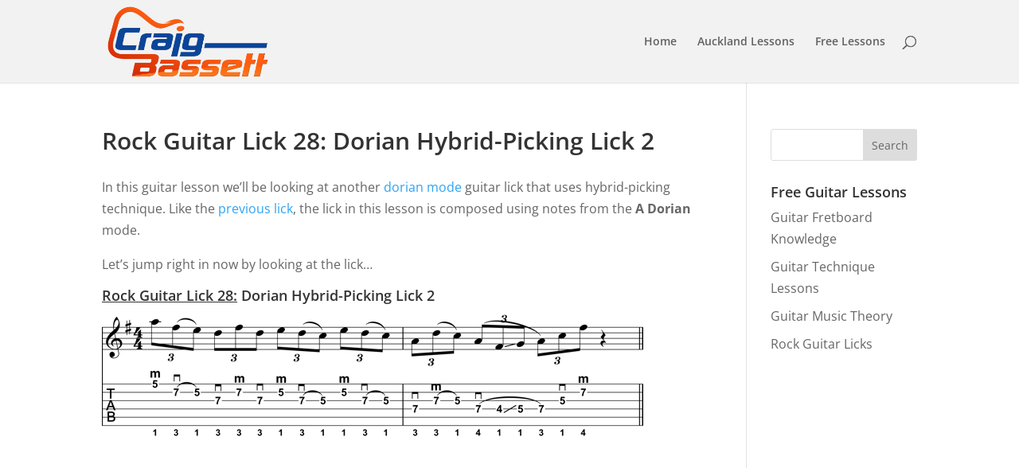

--- FILE ---
content_type: text/plain
request_url: https://www.google-analytics.com/j/collect?v=1&_v=j102&a=198382666&t=pageview&_s=1&dl=https%3A%2F%2Fwww.craigbassett.co.nz%2Frock-guitar-lick-28-dorian-hybrid-picking-lick-2%2F&ul=en-us%40posix&dt=Rock%20Guitar%20Lick%2028%3A%20Dorian%20Hybrid-Picking%20Lick%202%20%7C%20Craig%20Bassett&sr=1280x720&vp=1280x720&_u=IEBAAEABAAAAACAAI~&jid=1895415160&gjid=1824084526&cid=1622196566.1769064794&tid=UA-4828734-8&_gid=1333800588.1769064794&_r=1&_slc=1&z=951723668
body_size: -452
content:
2,cG-SFBLV204SD